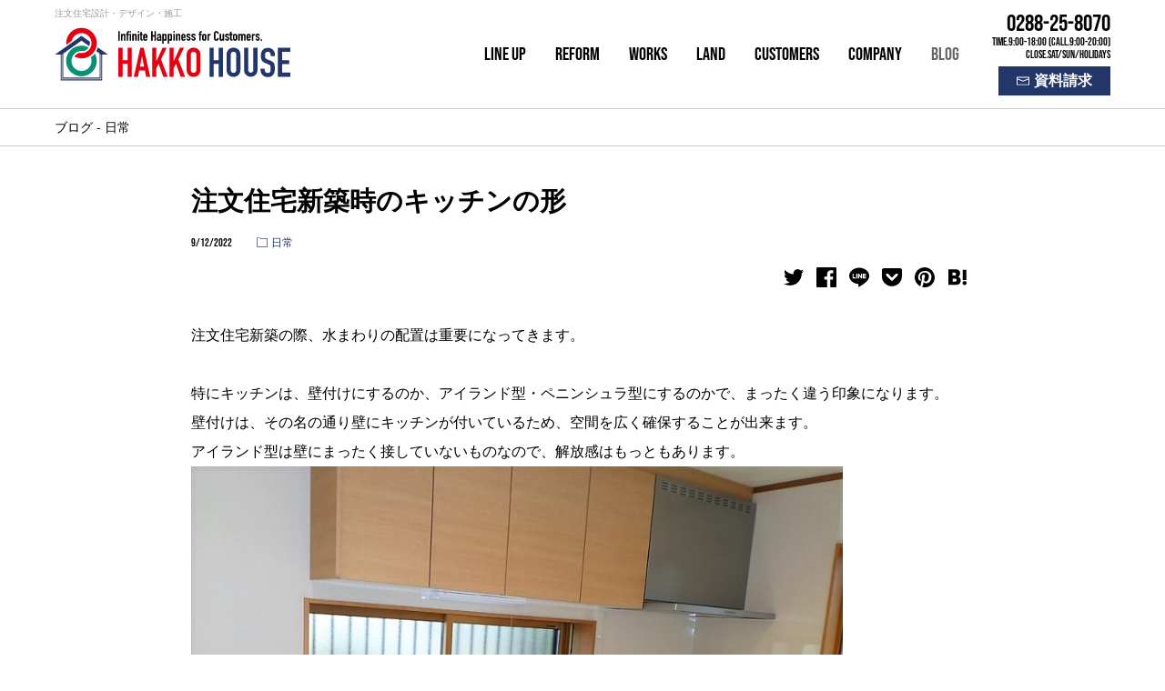

--- FILE ---
content_type: text/html; charset=UTF-8
request_url: https://www.hakkohouse.jp/weblog/article-570/
body_size: 49960
content:
<!DOCTYPE html>
<html lang="ja">
<head>
<meta charset="utf-8">
<title>注文住宅新築時のキッチンの形｜ブログ｜八興ハウス｜栃木県日光市</title>
<meta name="format-detection" content="telephone=no">
<link rel="stylesheet" href="https://www.hakkohouse.jp/theme/aebiz/style/ae_init.css?v=1.6.5" media="screen">
<link rel="stylesheet" href="https://www.hakkohouse.jp/theme/aebiz/style/ae_layout.css?v=1.6.5" media="screen">
<link rel="stylesheet" href="https://www.hakkohouse.jp/theme/aebiz/style/ae_scheme.css?v=1.6.5" media="screen">
<link rel="stylesheet" href="https://www.hakkohouse.jp/theme/aebiz/style/ae_weblog.css?v=1.6.5" media="screen">
<link rel="stylesheet" href="https://www.hakkohouse.jp/theme/aebiz/style/ae_article.css?v=1.6.5" media="screen">
<link rel="stylesheet" href="https://www.hakkohouse.jp/theme/aebiz/script/photoswipe/photoswipe.css?v=1.6.5" media="screen">
<script>
var ae = ae || {};
ae.site = {co:'weblog',ph:['article-570'],fm:'article-570',th:'aebiz',pf:{pc:true},ga:true};
ae.sns = {p:{}};
</script>
<script src="https://www.hakkohouse.jp/theme/aebiz/script/ae_initial.js?v=1.6.5"></script>
<script src="https://www.hakkohouse.jp/theme/global/script/jquery.js?v=1.6.5"></script>
<script async src="https://www.googletagmanager.com/gtag/js?id=UA-172649517-1"></script>
<script>
window.dataLayer=window.dataLayer||[];function gtag(){dataLayer.push(arguments);};gtag('js',new Date());gtag('config','UA-172649517-1');
</script>
<link rel="shortcut icon" href="https://www.hakkohouse.jp/favicon.ico" type="image/ico">
<link rel="apple-touch-icon" href="https://www.hakkohouse.jp/apple-touch-icon.png">
<meta property="og:title" content="注文住宅新築時のキッチンの形｜ブログ｜八興ハウス">
<meta property="og:type" content="article">
<meta property="og:url" content="https://www.hakkohouse.jp/weblog/article-570/">
<meta property="og:image" content="https://www.hakkohouse.jp/weblog/media/sites/3/2021/08/P1010596-2.jpg">
<meta property="og:description" content="注文住宅新築の際、水まわりの配置は重要になってきます。特にキッチンは、壁付けにするのか、アイランド型・ペニンシュラ型にするのかで、まったく違う印象になります。壁付けは、その名の通り壁にキッチンが付 ...">
<meta property="og:site_name" content="八興ハウス">
<meta name="twitter:card" content="summary_large_image">
<meta name="twitter:domain" content="www.hakkohouse.jp">
<meta name="twitter:title" content="注文住宅新築時のキッチンの形｜ブログ｜八興ハウス">
<meta name="twitter:description" content="注文住宅新築の際、水まわりの配置は重要になってきます。特にキッチンは、壁付けにするのか、アイランド型・ペニンシュラ型にするのかで、まったく違う印象になります。壁付けは、その名の通り壁にキッチンが付 ...">
<meta name="twitter:image" content="https://www.hakkohouse.jp/weblog/media/sites/3/2021/08/P1010596-2.jpg">
<meta name="twitter:url" content="https://www.hakkohouse.jp/weblog/article-570/">
</head>
<body id="weblog" class="article-570 webpage pc safearea">
<svg id="logoset" class="svgsymbols" xmlns="http://www.w3.org/2000/svg"><symbol id="logo_mark_fore" viewBox="0 0 96 96"><path d="M48,1C32.9,1,20.7,13.2,20.7,28.4c0,1,0.1,2,0.2,3l9.7-6.9c1.7-8.1,8.9-14.1,17.5-14.1c9.9,0,17.9,8,17.9,17.9s-8,17.9-17.9,17.9c-1.3,0-2.6-0.1-3.8-0.4c-6.3,1.7-8.9,6.7-8.9,6.7s8.2,3.2,12.8,3.2c15.1,0,27.4-12.2,27.4-27.4C75.4,13.2,63.1,1,48,1z"/></symbol><symbol id="logo_mark_center" viewBox="0 0 96 96"><path d="M48,78.2c-9.9,0-17.9-8-17.9-17.9c0-9.9,8-17.9,17.9-17.9c1.3,0,2.6,0.1,3.8,0.4c0,0,5.2-1,8.9-6.7c-3.8-2-8.2-3.2-12.8-3.2c-15.1,0-27.4,12.2-27.4,27.4S32.9,87.7,48,87.7s27.4-12.2,27.4-27.4c0-4.8-1.3-9.4-3.4-13.3c-3.2,4.1-7.2,6.7-7.2,6.7c0.8,2,1.3,4.3,1.3,6.6C66,70.2,57.9,78.2,48,78.2z"/></symbol><symbol id="logo_mark_back" viewBox="0 0 96 96"><path d="M10.9,95h74.2V49l10-0.4L77.2,36c-0.6,2.4-1.5,4.7-2.7,6.8l5.9,4.2v43.1H15.6V47l5.9-4.2l0.2-0.2l12.4-8.8l0.3-0.2L48,24l0,0v0l13.6,9.6l0.3,0.2c0.7-1.7,1.1-3.6,1.1-5.5c0-0.9-0.1-1.8-0.2-2.6L48,15.3L33.3,25.7l-0.2,0.1L18.8,36l0,0L1,48.6l10,0.4V95z M82.1,91.8V48.2l1.2,0.9v44.2H12.6V49.1l1.2-0.9v43.6H82.1z"/></symbol><symbol id="logo_type_left" viewBox="0 0 312 54"><polygon points="1.8,53 1.8,1 9.2,1 9.2,23.3 18.4,23.3 18.4,1 25.8,1 25.8,53 18.4,53 18.4,29.8 9.2,29.8 9.2,53"/><path d="M29.5,53L41.1,1h6.2L58.9,53h-7.4l-2.2-11.2H39.1L36.9,53H29.5z M47.9,34.8L44.2,16h-0.1l-3.6,18.8H47.9z"/><polygon points="62.5,53 62.5,1 70,1 70,24.7 70.1,24.7 81,1 88.4,1 78.3,21.8 90.3,53 82.4,53 74,29.9 70,37.4 70,53"/><polygon points="93.6,53 93.6,1 101,1 101,24.7 101.2,24.7 112.1,1 119.5,1 109.4,21.8 121.4,53 113.5,53 105.1,29.9 101,37.4 101,53"/><path d="M124.2,13.3c0-2.1,0.4-3.9,1.1-5.5c0.7-1.6,1.7-2.9,2.9-4c1.2-1,2.5-1.8,4-2.3c1.5-0.5,3-0.8,4.5-0.8c1.5,0,3,0.3,4.5,0.8c1.5,0.5,2.8,1.3,4,2.3c1.2,1.1,2.1,2.4,2.8,4c0.7,1.6,1.1,3.5,1.1,5.5v27.4c0,2.2-0.4,4.1-1.1,5.6c-0.7,1.6-1.7,2.8-2.8,3.9c-1.2,1.1-2.6,1.9-4,2.4c-1.5,0.5-3,0.8-4.5,0.8c-1.5,0-3-0.3-4.5-0.8c-1.5-0.5-2.8-1.3-4-2.4c-1.2-1-2.2-2.3-2.9-3.9c-0.7-1.6-1.1-3.4-1.1-5.6V13.3z M131.7,40.7c0,1.8,0.5,3.1,1.5,4c1,0.9,2.2,1.3,3.5,1.3c1.4,0,2.5-0.4,3.5-1.3c1-0.9,1.5-2.2,1.5-4V13.3c0-1.8-0.5-3.1-1.5-4c-1-0.8-2.2-1.3-3.5-1.3c-1.4,0-2.5,0.4-3.5,1.3c-1,0.9-1.5,2.2-1.5,4V40.7z"/></symbol><symbol id="logo_type_right" viewBox="0 0 312 54"><polygon points="165.2,53 165.2,1 172.7,1 172.7,23.3 181.9,23.3 181.9,1 189.3,1 189.3,53 181.9,53 181.9,29.8 172.7,29.8 172.7,53"/><path d="M195.9,13.3c0-2.1,0.4-3.9,1.1-5.5c0.7-1.6,1.7-2.9,2.9-4c1.2-1,2.5-1.8,4-2.3c1.5-0.5,3-0.8,4.5-0.8c1.5,0,3,0.3,4.5,0.8c1.5,0.5,2.8,1.3,4,2.3c1.2,1.1,2.1,2.4,2.8,4c0.7,1.6,1.1,3.5,1.1,5.5v27.4c0,2.2-0.4,4.1-1.1,5.6c-0.7,1.6-1.7,2.8-2.8,3.9c-1.2,1.1-2.6,1.9-4,2.4c-1.5,0.5-3,0.8-4.5,0.8c-1.5,0-3-0.3-4.5-0.8c-1.5-0.5-2.8-1.3-4-2.4c-1.2-1-2.2-2.3-2.9-3.9c-0.7-1.6-1.1-3.4-1.1-5.6V13.3z M203.3,40.7c0,1.8,0.5,3.1,1.5,4c1,0.9,2.2,1.3,3.5,1.3c1.4,0,2.5-0.4,3.5-1.3c1-0.8,1.5-2.2,1.5-4V13.3c0-1.8-0.5-3.1-1.5-4c-1-0.8-2.2-1.3-3.5-1.3c-1.4,0-2.5,0.4-3.5,1.3c-1,0.9-1.5,2.2-1.5,4V40.7z"/><path d="M251.4,0.8v40.3c0,1.7-0.3,3.3-0.9,4.7c-0.6,1.4-1.5,2.7-2.6,3.8c-1.1,1.1-2.4,2-3.9,2.6c-1.5,0.6-3,0.9-4.7,0.9c-1.7,0-3.2-0.3-4.6-0.9c-1.4-0.6-2.7-1.5-3.8-2.6c-1.1-1.1-2-2.4-2.6-3.8c-0.6-1.4-0.9-3-0.9-4.7V0.8h7.4v39.5c0,1.8,0.4,3.2,1.3,4.1c0.9,0.9,2,1.3,3.3,1.3c1.3,0,2.4-0.4,3.3-1.3c0.9-0.9,1.3-2.2,1.3-4.1V0.8H251.4z"/><path d="M282.5,16h-7.4v-1.7c0-1.7-0.4-3.2-1.2-4.4c-0.8-1.2-2.2-1.9-4-1.9c-1,0-1.8,0.2-2.5,0.6c-0.6,0.4-1.1,0.9-1.5,1.5c-0.4,0.6-0.7,1.3-0.8,2.2c-0.1,0.8-0.2,1.6-0.2,2.5c0,1,0,1.9,0.1,2.6c0.1,0.7,0.3,1.3,0.5,1.8c0.3,0.5,0.7,1,1.3,1.4c0.6,0.4,1.3,0.8,2.3,1.2l5.7,2.3c1.7,0.6,3,1.4,4,2.2c1,0.9,1.8,1.8,2.4,3c0.5,1.2,0.9,2.5,1.1,4c0.2,1.5,0.3,3.2,0.3,5.1c0,2.2-0.2,4.2-0.7,6.1c-0.4,1.9-1.1,3.5-2.1,4.8c-1,1.4-2.4,2.4-4,3.2c-1.7,0.8-3.7,1.2-6.1,1.2c-1.8,0-3.5-0.3-5-0.9c-1.6-0.6-2.9-1.5-4-2.6c-1.1-1.1-2-2.4-2.7-3.9c-0.7-1.5-1-3.1-1-4.9v-2.8h7.4v2.3c0,1.4,0.4,2.6,1.2,3.7c0.8,1.1,2.2,1.6,4,1.6c1.3,0,2.2-0.2,3-0.5c0.7-0.4,1.3-0.9,1.6-1.6c0.4-0.7,0.6-1.5,0.7-2.4c0.1-0.9,0.1-2,0.1-3.2c0-1.4,0-2.5-0.1-3.4c-0.1-0.9-0.3-1.6-0.6-2.1c-0.3-0.5-0.8-1-1.3-1.3c-0.6-0.3-1.3-0.7-2.2-1.1l-5.3-2.2c-3.2-1.3-5.4-3.1-6.5-5.2c-1.1-2.2-1.6-4.9-1.6-8.1c0-1.9,0.3-3.8,0.8-5.5c0.5-1.7,1.3-3.3,2.4-4.5c1-1.3,2.3-2.3,3.9-3c1.6-0.8,3.5-1.1,5.7-1.1c1.8,0,3.5,0.3,5.1,1c1.5,0.7,2.9,1.6,4,2.7c2.2,2.3,3.4,5,3.4,8V16z"/><polygon points="288.1,53 288.1,1 310.2,1 310.2,8 295.5,8 295.5,23.3 308.3,23.3 308.3,30.3 295.5,30.3 295.5,45.5 310.2,45.5 310.2,53"/></symbol><symbol id="logo_shoulder" viewBox="0 0 262 24"><path d="M1.5,18.5V0.4h2.6v18.1H1.5z"/><path d="M6.5,18.5V5.6h2.6v1.2h0.1c0.3-0.4,0.6-0.7,1-1c0.4-0.3,0.9-0.4,1.5-0.4c0.3,0,0.6,0.1,1,0.2c0.3,0.1,0.6,0.3,0.9,0.5c0.3,0.3,0.5,0.6,0.6,1c0.2,0.4,0.2,0.9,0.2,1.5v9.9h-2.6V9.6c0-0.5-0.1-0.8-0.3-1.1c-0.2-0.3-0.5-0.4-0.9-0.4c-0.5,0-0.8,0.2-1,0.5C9.2,8.8,9.1,9.3,9.1,9.9v8.7H6.5z"/><path d="M16.7,18.5V7.7h-1.3v-2h1.3V3.9c0-0.6,0.1-1.2,0.3-1.6c0.2-0.4,0.4-0.8,0.8-1.1c0.3-0.3,0.7-0.5,1.1-0.6c0.4-0.1,0.8-0.2,1.2-0.2h1.2v2.4H20c-0.5,0-0.8,0.3-0.8,0.9v1.9h1.9v2h-1.9v10.8H16.7z"/><path d="M22,3V0.4h2.6V3H22z M22,18.5V5.6h2.6v12.9H22z"/><path d="M26.7,18.5V5.6h2.6v1.2h0.1c0.3-0.4,0.6-0.7,1-1c0.4-0.3,0.9-0.4,1.5-0.4c0.3,0,0.6,0.1,1,0.2c0.3,0.1,0.6,0.3,0.9,0.5c0.3,0.3,0.5,0.6,0.6,1c0.2,0.4,0.2,0.9,0.2,1.5v9.9h-2.6V9.6c0-0.5-0.1-0.8-0.3-1.1c-0.2-0.3-0.5-0.4-0.9-0.4c-0.5,0-0.8,0.2-1,0.5c-0.2,0.3-0.3,0.7-0.3,1.3v8.7H26.7z"/><path d="M36.6,3V0.4h2.6V3H36.6z M36.6,18.5V5.6h2.6v12.9H36.6z"/><path d="M41.3,5.6V1.7h2.6v3.9h1.6v2h-1.6v7.1c0,0.3,0,0.5,0.1,0.7c0.1,0.2,0.2,0.3,0.3,0.4c0.1,0.1,0.3,0.1,0.5,0.2c0.2,0,0.4,0,0.7,0v2.4h-1.1c-0.6,0-1.1-0.1-1.5-0.3c-0.4-0.2-0.7-0.4-1-0.7c-0.2-0.3-0.4-0.6-0.5-1c-0.1-0.4-0.2-0.7-0.2-1.1V7.7H40v-2H41.3z"/><path d="M53.9,13.1h-5.1v1.8c0,0.4,0.1,0.7,0.3,0.9c0.2,0.2,0.5,0.3,0.9,0.3c0.5,0,0.8-0.1,1-0.4c0.2-0.3,0.3-0.6,0.3-0.9h2.6c0,1.1-0.3,2-1,2.7c-0.3,0.4-0.7,0.6-1.2,0.8c-0.5,0.2-1,0.3-1.6,0.3c-0.8,0-1.5-0.2-2.1-0.5c-0.6-0.3-1-0.8-1.3-1.3c-0.2-0.3-0.3-0.7-0.4-1.2c-0.1-0.4-0.1-0.9-0.1-1.4V10c0-0.5,0-1,0.1-1.4c0.1-0.4,0.2-0.8,0.4-1.2C47,6.8,47.4,6.3,48,6c0.6-0.3,1.3-0.5,2.1-0.5c0.6,0,1.1,0.1,1.6,0.3c0.5,0.2,0.9,0.5,1.2,0.8c0.7,0.8,1,1.7,1,2.9V13.1z M48.8,11h2.5V9.6c0-0.5-0.1-0.9-0.3-1.1c-0.2-0.2-0.5-0.4-0.9-0.4c-0.4,0-0.7,0.1-0.9,0.4c-0.2,0.2-0.3,0.6-0.3,1.1V11z"/><path d="M60.7,18.5V0.4h2.6v7.7h3.2V0.4h2.6v18.1h-2.6v-8h-3.2v8H60.7z"/><path d="M76.3,18.5v-1.3h-0.1c-0.3,0.5-0.7,0.8-1,1.1c-0.3,0.3-0.8,0.4-1.5,0.4c-0.3,0-0.6,0-0.9-0.1c-0.3-0.1-0.6-0.3-0.9-0.5c-0.3-0.2-0.5-0.6-0.7-1c-0.2-0.4-0.3-1-0.3-1.7c0-0.7,0.1-1.4,0.2-1.9c0.1-0.5,0.3-1,0.7-1.4c0.3-0.4,0.7-0.6,1.2-0.8c0.5-0.2,1.2-0.3,2-0.3c0.1,0,0.2,0,0.3,0c0.1,0,0.2,0,0.3,0c0.1,0,0.2,0,0.3,0c0.1,0,0.2,0,0.4,0V9.6c0-0.4-0.1-0.8-0.3-1.1c-0.2-0.3-0.5-0.4-1-0.4c-0.3,0-0.6,0.1-0.9,0.3c-0.3,0.2-0.5,0.5-0.5,1H71c0.1-1.1,0.5-2.1,1.2-2.8c0.3-0.3,0.7-0.6,1.2-0.8c0.5-0.2,1-0.3,1.6-0.3c0.5,0,1,0.1,1.5,0.3c0.5,0.2,0.9,0.4,1.2,0.8c0.3,0.3,0.6,0.8,0.8,1.3c0.2,0.5,0.3,1.1,0.3,1.8v9H76.3z M76.3,13c-0.3-0.1-0.5-0.1-0.7-0.1c-0.6,0-1,0.1-1.4,0.4c-0.4,0.3-0.6,0.7-0.6,1.4c0,0.5,0.1,0.9,0.4,1.2c0.2,0.3,0.6,0.5,1,0.5c0.4,0,0.8-0.1,1-0.4c0.2-0.3,0.4-0.7,0.4-1.2V13z"/><path d="M80.7,23.7V5.6h2.6v1.2c0.3-0.4,0.7-0.7,1-0.9c0.3-0.3,0.8-0.4,1.5-0.4c1.1,0,1.8,0.4,2.3,1.2c0.2,0.3,0.3,0.6,0.3,1.1c0.1,0.4,0.1,1,0.1,1.7v4.9c0,0.9,0,1.6-0.1,2.1c-0.1,0.8-0.5,1.5-1.2,1.9c-0.3,0.2-0.8,0.3-1.5,0.3c-0.5,0-1-0.1-1.4-0.3c-0.4-0.2-0.7-0.6-1-1h-0.1v6.4H80.7z M85.9,9.8c0-0.5-0.1-0.9-0.3-1.3c-0.2-0.3-0.5-0.5-1-0.5c-0.4,0-0.7,0.1-0.9,0.4c-0.2,0.3-0.4,0.7-0.4,1.2v5c0,0.4,0.1,0.7,0.4,1c0.2,0.3,0.6,0.4,0.9,0.4c0.5,0,0.8-0.2,1-0.5c0.2-0.3,0.3-0.7,0.3-1.1V9.8z"/><path d="M90.6,23.7V5.6h2.6v1.2c0.3-0.4,0.7-0.7,1-0.9c0.3-0.3,0.8-0.4,1.5-0.4c1.1,0,1.8,0.4,2.3,1.2c0.2,0.3,0.3,0.6,0.3,1.1c0.1,0.4,0.1,1,0.1,1.7v4.9c0,0.9,0,1.6-0.1,2.1c-0.1,0.8-0.5,1.5-1.2,1.9c-0.3,0.2-0.8,0.3-1.5,0.3c-0.5,0-1-0.1-1.4-0.3c-0.4-0.2-0.7-0.6-1-1h-0.1v6.4H90.6z M95.8,9.8c0-0.5-0.1-0.9-0.3-1.3c-0.2-0.3-0.5-0.5-1-0.5c-0.4,0-0.7,0.1-0.9,0.4c-0.2,0.3-0.4,0.7-0.4,1.2v5c0,0.4,0.1,0.7,0.4,1c0.2,0.3,0.6,0.4,0.9,0.4c0.5,0,0.8-0.2,1-0.5c0.2-0.3,0.3-0.7,0.3-1.1V9.8z"/><path d="M100.5,3V0.4h2.6V3H100.5z M100.5,18.5V5.6h2.6v12.9H100.5z"/><path d="M105.2,18.5V5.6h2.6v1.2h0.1c0.3-0.4,0.6-0.7,1-1c0.4-0.3,0.9-0.4,1.5-0.4c0.3,0,0.6,0.1,1,0.2c0.3,0.1,0.6,0.3,0.9,0.5c0.3,0.3,0.5,0.6,0.6,1c0.2,0.4,0.2,0.9,0.2,1.5v9.9h-2.6V9.6c0-0.5-0.1-0.8-0.3-1.1c-0.2-0.3-0.5-0.4-0.9-0.4c-0.5,0-0.8,0.2-1,0.5c-0.2,0.3-0.3,0.7-0.3,1.3v8.7H105.2z"/><path d="M122.6,13.1h-5.1v1.8c0,0.4,0.1,0.7,0.3,0.9c0.2,0.2,0.5,0.3,0.9,0.3c0.5,0,0.8-0.1,1-0.4c0.2-0.3,0.3-0.6,0.3-0.9h2.6c0,1.1-0.3,2-1,2.7c-0.3,0.4-0.7,0.6-1.2,0.8c-0.5,0.2-1,0.3-1.6,0.3c-0.8,0-1.5-0.2-2.1-0.5c-0.6-0.3-1-0.8-1.3-1.3c-0.2-0.3-0.3-0.7-0.4-1.2c-0.1-0.4-0.1-0.9-0.1-1.4V10c0-0.5,0-1,0.1-1.4c0.1-0.4,0.2-0.8,0.4-1.2c0.3-0.6,0.7-1,1.3-1.3c0.6-0.3,1.3-0.5,2.1-0.5c0.6,0,1.1,0.1,1.6,0.3c0.5,0.2,0.9,0.5,1.2,0.8c0.7,0.8,1,1.7,1,2.9V13.1z M117.4,11h2.5V9.6c0-0.5-0.1-0.9-0.3-1.1c-0.2-0.2-0.5-0.4-0.9-0.4s-0.7,0.1-0.9,0.4c-0.2,0.2-0.3,0.6-0.3,1.1V11z"/><path d="M129.1,9.2c0-0.4-0.2-0.8-0.4-1c-0.3-0.2-0.6-0.3-0.9-0.3c-0.4,0-0.7,0.1-0.9,0.4c-0.2,0.3-0.3,0.6-0.3,0.9c0,0.2,0.1,0.5,0.2,0.7c0.1,0.2,0.4,0.4,0.9,0.6l1.5,0.6c1,0.4,1.6,0.9,2,1.5c0.4,0.6,0.5,1.3,0.5,2.1c0,0.5-0.1,1-0.3,1.5c-0.2,0.5-0.5,0.9-0.8,1.2c-0.3,0.4-0.7,0.6-1.2,0.8c-0.5,0.2-1,0.3-1.5,0.3c-1,0-1.9-0.3-2.6-1c-0.4-0.3-0.6-0.7-0.9-1.2c-0.2-0.5-0.3-1-0.4-1.7h2.4c0.1,0.4,0.2,0.7,0.4,1c0.2,0.3,0.5,0.5,1,0.5c0.4,0,0.7-0.1,1-0.4c0.3-0.2,0.4-0.6,0.4-1c0-0.4-0.1-0.7-0.3-0.9c-0.2-0.3-0.5-0.5-1-0.7l-1.2-0.5c-0.8-0.3-1.5-0.8-1.9-1.4c-0.5-0.6-0.7-1.3-0.7-2.2c0-0.5,0.1-1,0.3-1.5c0.2-0.5,0.5-0.9,0.8-1.2c0.3-0.3,0.7-0.6,1.2-0.8s0.9-0.3,1.5-0.3c0.5,0,1,0.1,1.5,0.3c0.4,0.2,0.8,0.4,1.2,0.8c0.3,0.3,0.6,0.7,0.8,1.2c0.2,0.5,0.3,1,0.3,1.5H129.1z"/><path d="M138.1,9.2c0-0.4-0.2-0.8-0.4-1c-0.3-0.2-0.6-0.3-0.9-0.3c-0.4,0-0.7,0.1-0.9,0.4c-0.2,0.3-0.3,0.6-0.3,0.9c0,0.2,0.1,0.5,0.2,0.7c0.1,0.2,0.4,0.4,0.9,0.6l1.5,0.6c1,0.4,1.6,0.9,2,1.5c0.4,0.6,0.5,1.3,0.5,2.1c0,0.5-0.1,1-0.3,1.5c-0.2,0.5-0.5,0.9-0.8,1.2c-0.3,0.4-0.7,0.6-1.2,0.8c-0.5,0.2-1,0.3-1.5,0.3c-1,0-1.9-0.3-2.6-1c-0.4-0.3-0.6-0.7-0.9-1.2c-0.2-0.5-0.3-1-0.4-1.7h2.4c0.1,0.4,0.2,0.7,0.4,1c0.2,0.3,0.5,0.5,1,0.5c0.4,0,0.7-0.1,1-0.4c0.3-0.2,0.4-0.6,0.4-1c0-0.4-0.1-0.7-0.3-0.9c-0.2-0.3-0.5-0.5-1-0.7l-1.2-0.5c-0.8-0.3-1.5-0.8-1.9-1.4c-0.5-0.6-0.7-1.3-0.7-2.2c0-0.5,0.1-1,0.3-1.5c0.2-0.5,0.5-0.9,0.8-1.2c0.3-0.3,0.7-0.6,1.2-0.8c0.5-0.2,0.9-0.3,1.5-0.3c0.5,0,1,0.1,1.5,0.3c0.4,0.2,0.8,0.4,1.2,0.8c0.3,0.3,0.6,0.7,0.8,1.2c0.2,0.5,0.3,1,0.3,1.5H138.1z"/><path d="M147.4,18.5V7.7h-1.3v-2h1.3V3.9c0-0.6,0.1-1.2,0.3-1.6c0.2-0.4,0.4-0.8,0.8-1.1c0.3-0.3,0.7-0.5,1.1-0.6c0.4-0.1,0.8-0.2,1.2-0.2h1.2v2.4h-1.2c-0.5,0-0.8,0.3-0.8,0.9v1.9h1.9v2h-1.9v10.8H147.4z"/><path d="M152.4,10c0-0.5,0-1,0.1-1.4c0.1-0.4,0.2-0.8,0.4-1.2c0.3-0.6,0.7-1,1.3-1.3c0.6-0.3,1.3-0.5,2.1-0.5c0.8,0,1.5,0.2,2.1,0.5c0.6,0.3,1,0.8,1.3,1.3c0.2,0.3,0.3,0.7,0.4,1.2c0.1,0.4,0.1,0.9,0.1,1.4v4.2c0,0.5,0,1-0.1,1.4c-0.1,0.4-0.2,0.8-0.4,1.2c-0.3,0.6-0.7,1-1.3,1.3c-0.6,0.3-1.3,0.5-2.1,0.5c-0.8,0-1.5-0.2-2.1-0.5c-0.6-0.3-1-0.8-1.3-1.3c-0.2-0.3-0.3-0.7-0.4-1.2c-0.1-0.4-0.1-0.9-0.1-1.4V10z M155,14.6c0,0.5,0.1,0.9,0.3,1.1c0.2,0.2,0.5,0.4,0.9,0.4c0.4,0,0.7-0.1,0.9-0.4c0.2-0.2,0.3-0.6,0.3-1.1v-5c0-0.5-0.1-0.9-0.3-1.1c-0.2-0.2-0.5-0.4-0.9-0.4c-0.4,0-0.7,0.1-0.9,0.4c-0.2,0.2-0.3,0.6-0.3,1.1V14.6z"/><path d="M162,18.5V5.6h2.6V7c0.5-0.5,1-0.8,1.5-1.1c0.5-0.3,1.1-0.4,1.9-0.4v2.7c-0.3-0.1-0.5-0.2-0.8-0.2c-0.3,0-0.6,0-0.9,0.1c-0.3,0.1-0.6,0.2-0.8,0.5c-0.3,0.2-0.5,0.5-0.7,0.9c-0.2,0.4-0.3,0.8-0.3,1.3v7.6H162z"/><path d="M182.2,13.4v1.1c0,0.6-0.1,1.1-0.3,1.6c-0.2,0.5-0.5,0.9-0.9,1.3c-0.4,0.4-0.8,0.7-1.3,0.9c-0.5,0.2-1,0.3-1.6,0.3c-0.5,0-1-0.1-1.5-0.2c-0.5-0.1-1-0.4-1.4-0.7c-0.4-0.3-0.7-0.8-1-1.3c-0.3-0.5-0.4-1.2-0.4-2V4.5c0-0.6,0.1-1.1,0.3-1.6c0.2-0.5,0.5-0.9,0.9-1.3c0.4-0.4,0.8-0.7,1.3-0.9c0.5-0.2,1.1-0.3,1.7-0.3c1.2,0,2.2,0.4,3,1.2c0.4,0.4,0.7,0.8,0.9,1.4c0.2,0.5,0.3,1.1,0.3,1.7v1h-2.6V4.8c0-0.5-0.1-0.9-0.4-1.3c-0.3-0.4-0.7-0.6-1.2-0.6c-0.6,0-1.1,0.2-1.3,0.6c-0.2,0.4-0.3,0.9-0.3,1.5v9.2c0,0.5,0.1,1,0.3,1.3c0.2,0.4,0.6,0.5,1.2,0.5c0.2,0,0.4,0,0.5-0.1c0.2-0.1,0.4-0.2,0.5-0.3c0.2-0.1,0.3-0.3,0.4-0.6c0.1-0.2,0.2-0.5,0.2-0.9v-0.9H182.2z"/><path d="M191.9,5.6v12.9h-2.6v-1.2h-0.1c-0.3,0.4-0.6,0.7-1,1c-0.4,0.3-0.9,0.4-1.5,0.4c-0.3,0-0.6-0.1-1-0.2c-0.3-0.1-0.6-0.3-0.9-0.5c-0.3-0.3-0.5-0.6-0.6-1c-0.2-0.4-0.2-0.9-0.2-1.5V5.6h2.6v8.9c0,0.5,0.1,0.8,0.3,1.1c0.2,0.3,0.5,0.4,0.9,0.4c0.5,0,0.8-0.2,1-0.5c0.2-0.3,0.3-0.7,0.3-1.3V5.6H191.9z"/><path d="M198.7,9.2c0-0.4-0.2-0.8-0.4-1c-0.3-0.2-0.6-0.3-0.9-0.3c-0.4,0-0.7,0.1-0.9,0.4c-0.2,0.3-0.3,0.6-0.3,0.9c0,0.2,0.1,0.5,0.2,0.7c0.1,0.2,0.4,0.4,0.9,0.6l1.5,0.6c1,0.4,1.6,0.9,2,1.5c0.4,0.6,0.5,1.3,0.5,2.1c0,0.5-0.1,1-0.3,1.5c-0.2,0.5-0.5,0.9-0.8,1.2c-0.3,0.4-0.7,0.6-1.2,0.8c-0.5,0.2-1,0.3-1.5,0.3c-1,0-1.9-0.3-2.6-1c-0.4-0.3-0.6-0.7-0.9-1.2c-0.2-0.5-0.3-1-0.4-1.7h2.4c0.1,0.4,0.2,0.7,0.4,1c0.2,0.3,0.5,0.5,1,0.5c0.4,0,0.7-0.1,1-0.4c0.3-0.2,0.4-0.6,0.4-1c0-0.4-0.1-0.7-0.3-0.9c-0.2-0.3-0.5-0.5-1-0.7l-1.2-0.5c-0.8-0.3-1.5-0.8-1.9-1.4c-0.5-0.6-0.7-1.3-0.7-2.2c0-0.5,0.1-1,0.3-1.5c0.2-0.5,0.5-0.9,0.8-1.2c0.3-0.3,0.7-0.6,1.2-0.8s0.9-0.3,1.5-0.3c0.5,0,1,0.1,1.5,0.3c0.4,0.2,0.8,0.4,1.2,0.8c0.3,0.3,0.6,0.7,0.8,1.2c0.2,0.5,0.3,1,0.3,1.5H198.7z"/><path d="M202.9,5.6V1.7h2.6v3.9h1.6v2h-1.6v7.1c0,0.3,0,0.5,0.1,0.7c0.1,0.2,0.2,0.3,0.3,0.4c0.1,0.1,0.3,0.1,0.5,0.2c0.2,0,0.4,0,0.7,0v2.4h-1.1c-0.6,0-1.1-0.1-1.5-0.3c-0.4-0.2-0.7-0.4-1-0.7c-0.2-0.3-0.4-0.6-0.5-1c-0.1-0.4-0.2-0.7-0.2-1.1V7.7h-1.3v-2H202.9z"/><path d="M207.9,10c0-0.5,0-1,0.1-1.4c0.1-0.4,0.2-0.8,0.4-1.2c0.3-0.6,0.7-1,1.3-1.3c0.6-0.3,1.3-0.5,2.1-0.5c0.8,0,1.5,0.2,2.1,0.5c0.6,0.3,1,0.8,1.3,1.3c0.2,0.3,0.3,0.7,0.4,1.2c0.1,0.4,0.1,0.9,0.1,1.4v4.2c0,0.5,0,1-0.1,1.4c-0.1,0.4-0.2,0.8-0.4,1.2c-0.3,0.6-0.7,1-1.3,1.3c-0.6,0.3-1.3,0.5-2.1,0.5c-0.8,0-1.5-0.2-2.1-0.5c-0.6-0.3-1-0.8-1.3-1.3c-0.2-0.3-0.3-0.7-0.4-1.2c-0.1-0.4-0.1-0.9-0.1-1.4V10z M210.5,14.6c0,0.5,0.1,0.9,0.3,1.1c0.2,0.2,0.5,0.4,0.9,0.4c0.4,0,0.7-0.1,0.9-0.4c0.2-0.2,0.3-0.6,0.3-1.1v-5c0-0.5-0.1-0.9-0.3-1.1c-0.2-0.2-0.5-0.4-0.9-0.4c-0.4,0-0.7,0.1-0.9,0.4c-0.2,0.2-0.3,0.6-0.3,1.1V14.6z"/><path d="M217.5,18.5V5.6h2.6v1.2h0.1c0.3-0.4,0.6-0.7,1-1c0.4-0.3,0.9-0.4,1.5-0.4c0.6,0,1,0.1,1.4,0.4c0.4,0.3,0.7,0.6,0.9,0.9c0.3-0.4,0.7-0.7,1.1-0.9c0.4-0.3,0.9-0.4,1.6-0.4c0.3,0,0.7,0.1,1,0.2c0.3,0.1,0.6,0.3,0.9,0.5c0.3,0.3,0.5,0.6,0.7,1c0.2,0.4,0.3,0.9,0.3,1.5v9.9h-2.6V9.6c0-0.5-0.1-0.8-0.3-1.1c-0.2-0.3-0.5-0.4-0.9-0.4c-0.5,0-0.8,0.2-1,0.5c-0.2,0.3-0.3,0.7-0.3,1.3v8.7h-2.6V9.6c0-0.5-0.1-0.8-0.3-1.1c-0.2-0.3-0.5-0.4-0.9-0.4c-0.5,0-0.8,0.2-1,0.5c-0.2,0.3-0.3,0.7-0.3,1.3v8.7H217.5z"/><path d="M240,13.1h-5.1v1.8c0,0.4,0.1,0.7,0.3,0.9c0.2,0.2,0.5,0.3,0.9,0.3c0.5,0,0.8-0.1,1-0.4c0.2-0.3,0.3-0.6,0.3-0.9h2.6c0,1.1-0.3,2-1,2.7c-0.3,0.4-0.7,0.6-1.2,0.8c-0.5,0.2-1,0.3-1.6,0.3c-0.8,0-1.5-0.2-2.1-0.5c-0.6-0.3-1-0.8-1.3-1.3c-0.2-0.3-0.3-0.7-0.4-1.2c-0.1-0.4-0.1-0.9-0.1-1.4V10c0-0.5,0-1,0.1-1.4c0.1-0.4,0.2-0.8,0.4-1.2c0.3-0.6,0.7-1,1.3-1.3c0.6-0.3,1.3-0.5,2.1-0.5c0.6,0,1.1,0.1,1.6,0.3c0.5,0.2,0.9,0.5,1.2,0.8c0.7,0.8,1,1.7,1,2.9V13.1z M234.9,11h2.5V9.6c0-0.5-0.1-0.9-0.3-1.1c-0.2-0.2-0.5-0.4-0.9-0.4c-0.4,0-0.7,0.1-0.9,0.4c-0.2,0.2-0.3,0.6-0.3,1.1V11z"/><path d="M241.9,18.5V5.6h2.6V7c0.5-0.5,1-0.8,1.5-1.1c0.5-0.3,1.1-0.4,1.9-0.4v2.7c-0.3-0.1-0.5-0.2-0.8-0.2c-0.3,0-0.6,0-0.9,0.1c-0.3,0.1-0.6,0.2-0.8,0.5c-0.3,0.2-0.5,0.5-0.7,0.9c-0.2,0.4-0.3,0.8-0.3,1.3v7.6H241.9z"/><path d="M253.6,9.2c0-0.4-0.2-0.8-0.4-1c-0.3-0.2-0.6-0.3-0.9-0.3c-0.4,0-0.7,0.1-0.9,0.4c-0.2,0.3-0.3,0.6-0.3,0.9c0,0.2,0.1,0.5,0.2,0.7c0.1,0.2,0.4,0.4,0.9,0.6l1.5,0.6c1,0.4,1.6,0.9,2,1.5c0.4,0.6,0.5,1.3,0.5,2.1c0,0.5-0.1,1-0.3,1.5c-0.2,0.5-0.5,0.9-0.8,1.2c-0.3,0.4-0.7,0.6-1.2,0.8c-0.5,0.2-1,0.3-1.5,0.3c-1,0-1.9-0.3-2.6-1c-0.4-0.3-0.6-0.7-0.9-1.2c-0.2-0.5-0.3-1-0.4-1.7h2.4c0.1,0.4,0.2,0.7,0.4,1c0.2,0.3,0.5,0.5,1,0.5c0.4,0,0.7-0.1,1-0.4c0.3-0.2,0.4-0.6,0.4-1c0-0.4-0.1-0.7-0.3-0.9c-0.2-0.3-0.5-0.5-1-0.7l-1.2-0.5c-0.8-0.3-1.5-0.8-1.9-1.4c-0.5-0.6-0.7-1.3-0.7-2.2c0-0.5,0.1-1,0.3-1.5c0.2-0.5,0.5-0.9,0.8-1.2c0.3-0.3,0.7-0.6,1.2-0.8s0.9-0.3,1.5-0.3c0.5,0,1,0.1,1.5,0.3c0.4,0.2,0.8,0.4,1.2,0.8c0.3,0.3,0.6,0.7,0.8,1.2c0.2,0.5,0.3,1,0.3,1.5H253.6z"/><path d="M257.9,18.5v-2.6h2.6v2.6H257.9z"/></symbol></svg><svg id="siteiconset" class="svgsymbols" xmlns="http://www.w3.org/2000/svg"><symbol id="icon_call" viewBox="0 0 128 128"><path d="M127.7,95.1c-0.8-2.9-2.7-5.3-5.3-6.6L95.1,74.4c-4.6-2.4-10.2-1.1-13.2,3l-4.4,6c-0.5,0.7-1.3,0.8-2.1,0.5c-6.5-3.7-12.4-8.3-17.7-13.6c-5.3-5.2-9.9-11.2-13.6-17.7c-0.4-0.7-0.2-1.6,0.5-2.1l6-4.4c4.2-3.1,5.4-8.7,3-13.2L39.6,5.7c-2.7-5.1-9-7.1-14.1-4.5c-0.3,0.2-0.7,0.4-1,0.6L7.4,13.3C2.5,16.5-0.3,22.2,0,28c0.2,4.9,0.9,9.7,2,14.5c4.7,18,15.9,36.4,31.5,52.1s34.1,26.8,52.1,31.4c4.8,1.1,9.6,1.7,14.5,2h1.1c5.5,0,10.6-2.7,13.6-7.3l11.4-17.1C127.9,101.1,128.4,98,127.7,95.1z M118.9,98.6l-11.4,17.2c-1.5,2.3-4.2,3.5-6.9,3.4c-4.3-0.2-8.6-0.8-12.9-1.7c-16.5-4.3-33.5-14.6-48-29.2s-24.9-31.5-29.2-48c-0.9-4.2-1.5-8.5-1.7-12.9c-0.2-2.7,1.1-5.3,3.4-6.9L29.4,9.1c0.3-0.2,0.6-0.3,0.9-0.3h0.4c0.4,0.1,0.8,0.4,1,0.8L45.8,37c0.4,0.7,0.2,1.6-0.5,2l-6,4.4c-4.2,3.1-5.4,9-2.8,13.5c4.1,7.1,9.1,13.7,15,19.4c5.8,5.9,12.3,10.9,19.4,15c4.6,2.6,10.4,1.4,13.5-2.8l4.4-6c0.5-0.6,1.3-0.8,2-0.5l27.3,14.1c0.8,0.4,1.1,1.4,0.7,2.2c0,0-0.1,0.1-0.1,0.1L118.9,98.6z"/></symbol><symbol id="icon_contact" viewBox="0 0 128 128"><path d="M123.6,22.1H4.4C2,22.1,0,24,0,26.5v75c0,2.4,2,4.4,4.4,4.4h119.2c2.4,0,4.4-2,4.4-4.4v-75C128,24,126,22.1,123.6,22.1z M119.2,30.9V39L64,61.5L8.8,39v-8.1H119.2z M8.8,97.1V48.6l53.5,21.8c1.1,0.4,2.3,0.4,3.3,0l53.5-21.8v48.6H8.8z"/></symbol></svg><svg id="uiiconset" class="svgsymbols" xmlns="http://www.w3.org/2000/svg"><symbol id="icon_angle" viewBox="0 0 40 40"><path d="M38.8,10.3c-0.3-0.3-0.7-0.3-1,0L20,28.1L2.2,10.3c-0.3-0.3-0.7-0.3-1,0s-0.3,0.7,0,1l18.3,18.3c0.1,0.1,0.3,0.2,0.5,0.2s0.4-0.1,0.5-0.2l18.3-18.3C39.1,11.1,39.1,10.6,38.8,10.3z"/></symbol><symbol id="icon_arrow" viewBox="0 0 40 40"><path d="M38.8,19.5L22.2,2.9c-0.3-0.3-0.7-0.3-1,0c-0.3,0.3-0.3,0.7,0,1l15.4,15.4H1.7C1.3,19.3,1,19.6,1,20s0.3,0.7,0.7,0.7h35L21.2,36.1c-0.3,0.3-0.3,0.7,0,1c0.1,0.1,0.3,0.2,0.5,0.2s0.4-0.1,0.5-0.2l16.6-16.6C39.1,20.2,39.1,19.8,38.8,19.5z"/></symbol><symbol id="icon_bar" viewBox="0 0 40 40"><path d="M38.3,20.7c0.4,0,0.7-0.3,0.7-0.7s-0.3-0.7-0.7-0.7H1.7C1.3,19.3,1,19.6,1,20s0.3,0.7,0.7,0.7H38.3z"/></symbol><symbol id="icon_zoom" viewBox="0 0 40 40"><path d="M17.6,23.2v-6.3h6.3v-1.4h-6.3V9.2h-1.4v6.3H9.9v1.4h6.3v6.3H17.6z"/><path d="M38,37.7l-10.5-11c2.7-2.7,4.4-6.4,4.4-10.5c0-8.2-6.7-14.9-14.9-14.9S2,8,2,16.2s6.7,14.9,14.9,14.9c3.6,0,6.9-1.3,9.5-3.4l10.6,11L38,37.7z M3.4,16.2c0-7.4,6-13.5,13.5-13.5s13.5,6,13.5,13.5s-6,13.5-13.5,13.5S3.4,23.7,3.4,16.2z"/></symbol></svg><svg id="snsiconset" class="svgsymbols" xmlns="http://www.w3.org/2000/svg"><symbol id="snsicon_tw" viewBox="0 0 32 32"><path d="M10.1,29C6.4,29,2.9,27.9,0,26.1c0.5,0.1,1,0.1,1.6,0.1c3.1,0,5.9-1,8.2-2.8c-2.9-0.1-5.3-2-6.1-4.6c0.4,0.1,0.8,0.1,1.2,0.1c0.6,0,1.2-0.1,1.7-0.2c-3-0.6-5.3-3.3-5.3-6.4c0,0,0-0.1,0-0.1c0.9,0.5,1.9,0.8,3,0.8c-1.8-1.2-2.9-3.2-2.9-5.5c0-1.2,0.3-2.3,0.9-3.3c3.2,4,8.1,6.6,13.5,6.9c-0.1-0.5-0.2-1-0.2-1.5c0-3.6,2.9-6.6,6.6-6.6c1.9,0,3.6,0.8,4.8,2.1c1.5-0.3,2.9-0.8,4.2-1.6c-0.5,1.5-1.5,2.8-2.9,3.6c1.3-0.2,2.6-0.5,3.8-1c-0.9,1.3-2,2.5-3.3,3.4c0,0.3,0,0.6,0,0.8C28.7,19,22.1,29,10.1,29"/></symbol><symbol id="snsicon_fb" viewBox="50 0 32 32"><path d="M80.2,0H51.8c-1,0-1.8,0.8-1.8,1.8v28.5c0,1,0.8,1.8,1.8,1.8h15.3V19.6h-4.2v-4.8h4.2v-3.6c0-4.1,2.5-6.4,6.2-6.4C75.1,4.8,76.6,5,77,5v4.3l-2.6,0c-2,0-2.4,1-2.4,2.4v3.1h4.8l-0.6,4.8h-4.2V32h8.2c1,0,1.8-0.8,1.8-1.8V1.8C82,0.8,81.2,0,80.2,0z"/></symbol><symbol id="snsicon_ig" viewBox="100 0 32 32"><path d="M116,2.9c4.3,0,4.8,0,6.5,0.1c1.6,0.1,2.4,0.3,3,0.6c0.7,0.3,1.3,0.6,1.8,1.2c0.6,0.6,0.9,1.1,1.2,1.8c0.2,0.6,0.5,1.4,0.6,3c0.1,1.7,0.1,2.2,0.1,6.5s0,4.8-0.1,6.5c-0.1,1.6-0.3,2.4-0.6,3c-0.3,0.7-0.6,1.3-1.2,1.8c-0.6,0.6-1.1,0.9-1.8,1.2c-0.6,0.2-1.4,0.5-3,0.6c-1.7,0.1-2.2,0.1-6.5,0.1s-4.8,0-6.5-0.1c-1.6-0.1-2.4-0.3-3-0.6c-0.7-0.3-1.3-0.6-1.8-1.2c-0.6-0.6-0.9-1.1-1.2-1.8c-0.2-0.6-0.5-1.4-0.6-3c-0.1-1.7-0.1-2.2-0.1-6.5s0-4.8,0.1-6.5c0.1-1.6,0.3-2.4,0.6-3c0.3-0.7,0.6-1.3,1.2-1.8c0.6-0.6,1.1-0.9,1.8-1.2c0.6-0.2,1.4-0.5,3-0.6C111.2,2.9,111.7,2.9,116,2.9M116,0c-4.3,0-4.9,0-6.6,0.1c-1.7,0.1-2.9,0.3-3.9,0.7c-1.1,0.4-1.9,1-2.8,1.8c-0.9,0.9-1.4,1.8-1.8,2.8c-0.4,1-0.7,2.2-0.7,3.9c-0.1,1.7-0.1,2.3-0.1,6.6c0,4.3,0,4.9,0.1,6.6c0.1,1.7,0.3,2.9,0.7,3.9c0.4,1.1,1,1.9,1.8,2.8c0.9,0.9,1.8,1.4,2.8,1.8c1,0.4,2.2,0.7,3.9,0.7c1.7,0.1,2.3,0.1,6.6,0.1s4.9,0,6.6-0.1c1.7-0.1,2.9-0.3,3.9-0.7c1.1-0.4,1.9-1,2.8-1.8c0.9-0.9,1.4-1.8,1.8-2.8c0.4-1,0.7-2.2,0.7-3.9c0.1-1.7,0.1-2.3,0.1-6.6s0-4.9-0.1-6.6c-0.1-1.7-0.3-2.9-0.7-3.9c-0.4-1.1-1-1.9-1.8-2.8c-0.9-0.9-1.8-1.4-2.8-1.8c-1-0.4-2.2-0.7-3.9-0.7C120.9,0,120.3,0,116,0L116,0z"/><path d="M116,7.8c-4.5,0-8.2,3.7-8.2,8.2s3.7,8.2,8.2,8.2s8.2-3.7,8.2-8.2S120.5,7.8,116,7.8z M116,21.3c-2.9,0-5.3-2.4-5.3-5.3s2.4-5.3,5.3-5.3s5.3,2.4,5.3,5.3S118.9,21.3,116,21.3z"/><circle cx="124.5" cy="7.5" r="1.9"/></symbol><symbol id="snsicon_la" viewBox="200 0 32 32"><path d="M215.6,13.5c-1.4,0-2.5,1.1-2.5,2.5c0,1.4,1.1,2.5,2.5,2.5c1.4,0,2.5-1.1,2.5-2.5C218.1,14.6,217,13.5,215.6,13.5z"/><path d="M225.1,0h-18.1c-3.8,0-6.9,3.1-6.9,6.9v18.1c0,3.8,3.1,6.9,6.9,6.9h18.1c3.8,0,6.9-3.1,6.9-6.9V6.9C232,3.1,228.9,0,225.1,0z M225.8,19.6c-0.6,1.8-2.2,3.1-3.8,3.1c-1.5,0-2.9-0.9-3.5-2.3l0-0.1l-0.1,0.1c-0.8,0.5-1.8,0.8-2.7,0.8c-2.8,0-5.1-2.3-5.1-5.1c0-2.8,2.3-5.1,5.1-5.1c0.8,0,1.7,0.2,2.4,0.6l0.1,0.1l0-0.2c0-0.2,0.2-0.4,0.4-0.4h1.9c0.2,0,0.4,0.2,0.4,0.4v7.4c0,0.6,0.5,1.1,1.1,1.1c0.4,0,1-0.5,1.2-1.2c0.3-0.9,0.5-1.8,0.5-2.7c0-4.2-3.4-7.6-7.6-7.6c-4.2,0-7.6,3.4-7.6,7.6c0,4.2,3.4,7.6,7.6,7.6c0.8,0,1.6-0.1,2.4-0.4L219,23c0.2-0.1,0.5,0.1,0.5,0.3l0.6,1.8c0.1,0.2-0.1,0.5-0.3,0.5l-0.6,0.2c-1,0.3-2.1,0.5-3.2,0.5c-5.7,0-10.4-4.7-10.4-10.4c0-5.7,4.7-10.4,10.4-10.4c5.7,0,10.4,4.7,10.4,10.4C226.4,17.2,226.2,18.4,225.8,19.6z"/></symbol><symbol id="snsicon_pi" viewBox="250 0 32 32"><path d="M265.8,0.1c-8.8,0-15.8,7-15.8,15.8c0,6.5,3.9,12,9.4,14.5c0-1.1,0-2.4,0.3-3.6c0.3-1.3,2-8.6,2-8.6s-0.5-1.1-0.5-2.5c0-2.4,1.3-4.1,3.1-4.1c1.5,0,2.1,1.1,2.1,2.4c0,1.5-0.9,3.6-1.3,5.6c-0.4,1.7,0.9,3.1,2.5,3.1c3.1,0,5-3.9,5-8.4c0-3.5-2.4-6-6.5-6c-4.8,0-7.7,3.6-7.7,7.6c0,1.3,0.4,2.4,1.1,3.1c0.3,0.4,0.4,0.5,0.3,0.9c-0.1,0.3-0.3,0.9-0.3,1.3c-0.1,0.4-0.4,0.5-0.8,0.4c-2.3-0.9-3.2-3.3-3.2-6c0-4.5,3.7-9.8,11.3-9.8c6,0,10,4.4,10,9c0,6.2-3.5,10.8-8.5,10.8c-1.7,0-3.3-0.9-3.9-2c0,0-0.9,3.6-1.1,4.4c-0.4,1.2-0.9,2.4-1.6,3.3c1.5,0.4,2.9,0.7,4.5,0.7c8.8,0,15.8-7,15.8-15.8C281.6,7.2,274.6,0.1,265.8,0.1z"/></symbol><symbol id="snsicon_li" viewBox="300 0 32 32"><path d="M332,13.7c0-7.2-7.2-13-16-13c-8.8,0-16,5.8-16,13c0,6.4,5.7,11.8,13.4,12.8c0.5,0.1,1.2,0.3,1.4,0.8c0.2,0.4,0.1,1,0.1,1.4c0,0-0.2,1.1-0.2,1.4c-0.1,0.4-0.3,1.6,1.4,0.9c1.7-0.7,9.2-5.4,12.6-9.3h0C330.9,19.2,332,16.6,332,13.7z M310.4,17.6c0,0.2-0.1,0.3-0.3,0.3h-4.5h0c-0.1,0-0.2,0-0.2-0.1c0,0,0,0,0,0c0,0,0,0,0,0c-0.1-0.1-0.1-0.1-0.1-0.2v0v-7c0-0.2,0.1-0.3,0.3-0.3h1.1c0.2,0,0.3,0.1,0.3,0.3v5.5h3c0.2,0,0.3,0.1,0.3,0.3V17.6z M313.1,17.6c0,0.2-0.1,0.3-0.3,0.3h-1.1c-0.2,0-0.3-0.1-0.3-0.3v-7c0-0.2,0.1-0.3,0.3-0.3h1.1c0.2,0,0.3,0.1,0.3,0.3V17.6z M320.8,17.6c0,0.2-0.1,0.3-0.3,0.3h-1.1c0,0-0.1,0-0.1,0c0,0,0,0,0,0c0,0,0,0,0,0c0,0,0,0,0,0c0,0,0,0,0,0c0,0,0,0,0,0c0,0,0,0,0,0c0,0,0,0,0,0c0,0,0,0,0,0c0,0-0.1,0-0.1-0.1l-3.2-4.3v4.1c0,0.2-0.1,0.3-0.3,0.3h-1.1c-0.2,0-0.3-0.1-0.3-0.3v-7c0-0.2,0.1-0.3,0.3-0.3h1.1c0,0,0,0,0,0c0,0,0,0,0,0c0,0,0,0,0,0c0,0,0,0,0,0c0,0,0,0,0,0c0,0,0,0,0,0c0,0,0,0,0,0c0,0,0,0,0,0c0,0,0,0,0,0c0,0,0,0,0,0c0,0,0,0,0,0c0,0,0,0,0,0c0,0,0,0,0,0c0,0,0,0,0,0c0,0,0,0,0,0c0,0,0,0,0,0c0,0,0,0,0,0c0,0,0,0,0,0c0,0,0,0,0,0l3.2,4.3v-4.1c0-0.2,0.1-0.3,0.3-0.3h1.1c0.2,0,0.3,0.1,0.3,0.3V17.6z M327,11.7c0,0.2-0.1,0.3-0.3,0.3h-3v1.2h3c0.2,0,0.3,0.1,0.3,0.3v1.1c0,0.2-0.1,0.3-0.3,0.3h-3v1.2h3c0.2,0,0.3,0.1,0.3,0.3v1.1c0,0.2-0.1,0.3-0.3,0.3h-4.5h0c-0.1,0-0.2,0-0.2-0.1c0,0,0,0,0,0c0,0,0,0,0,0c-0.1-0.1-0.1-0.1-0.1-0.2v0v-7v0c0-0.1,0-0.2,0.1-0.2c0,0,0,0,0,0c0,0,0,0,0,0c0.1-0.1,0.1-0.1,0.2-0.1h0h4.5c0.2,0,0.3,0.1,0.3,0.3V11.7z"/></symbol><symbol id="snsicon_po" viewBox="350 0 32 32"><path d="M382,4.5c0-1.6-1.3-2.9-2.9-2.9h-26.3c-1.6,0-2.9,1.3-2.9,2.9v9.7c0,0,0,0,0,0c0,0,0,0,0,0.1c0,8.8,7.2,16,16,16c8.8,0,16-7.2,16-16c0,0,0,0,0-0.1c0,0,0,0,0,0V4.5z M374.9,13.6l-7.4,7.4c-0.4,0.4-0.9,0.6-1.5,0.6s-1.1-0.2-1.5-0.6l-7.4-7.4c-0.8-0.8-0.8-2.1,0-3c0.8-0.8,2.1-0.8,3,0l6,6l6-6c0.8-0.8,2.1-0.8,3,0C375.7,11.5,375.7,12.8,374.9,13.6z"/></symbol><symbol id="snsicon_tu" viewBox="400 0 32 32"><path d="M430.5,20.9c0.7,1.2,0.2,2.7-0.6,3.6c0.4,0.6,0.9,4.7-3.7,4.7h-12.5c-0.9,0-1.5-0.4-2.1-0.8c-0.1-0.1-0.5-0.1-0.5-0.1v0.4c0,0.7-0.6,1.3-1.3,1.3h-8.4c-0.7,0-1.3-0.5-1.3-1.2l0-12.9c0-0.8,0.6-1.4,1.4-1.4h9.3c0.2,0,0.5,0.1,0.7,0.2c0.9-0.4,3.8-5.3,4.7-7.1c0-0.8-0.1-3.9-0.1-3.9c0-0.3,0.2-1.4,1.9-1.8c1.4-0.3,2.7,0.4,3,0.9c0.1,0.1,1.5,2.9,1.7,5.3c0,0.2-0.4,2.8-0.7,4.4l7.4,0c2.8,0,3.3,3.3,1.7,4.9C431.9,18.9,431,20.4,430.5,20.9z M429.2,13.8h-8.8c0.3-1.4,1-5.7,1-5.7c-0.1-2.1-1.5-4.7-1.5-4.7c-1.7-0.7-2.4,0.3-2.4,0.3s0.1,3.3,0.1,4.1c0,0.8-3.8,6.9-4.7,7.7c-0.5,0.4-1.4,1-2.1,1.4v9.9l0.6,0c0.7,0,1.5,1,2.4,1l12.7,0c2.6,0,3-2.9,1.3-3.2l0.1-0.3c1.6-0.2,2.6-2.7,0.5-3.3l0.1-0.3c1.5-0.2,2.7-2.6,0.5-3.3l0.1-0.3C430.9,16.9,431.3,13.8,429.2,13.8z"/></symbol><symbol id="snsicon_hb" viewBox="450 0 32 32"><path d="M470.1,17.3c-0.7-1-1.8-1.8-3.4-2.2c1-0.4,1.8-1,2.3-1.7c0.8-1,1.2-2.3,1.2-3.8c0-1.7-0.5-3.2-1.6-4.4c-1.1-1.2-2.7-1.8-4.7-1.8h-12.3v24.7h11.3c0.5,0,1.5-0.1,2.9-0.3c1.1-0.2,1.9-0.4,2.5-0.8c0.9-0.6,1.6-1.4,2.1-2.4c0.5-1,0.8-2.2,0.8-3.5C471.1,19.7,470.8,18.4,470.1,17.3z M458.1,8.5h2.9c1,0,1.7,0.2,2.1,0.6c0.4,0.4,0.6,1,0.6,1.7c0,0.8-0.2,1.4-0.6,1.8c-0.4,0.4-1.1,0.6-2.1,0.6h-2.9V8.5z M463.9,22.3c-0.5,0.5-1.3,0.7-2.4,0.7h-3.3v-5h3.3c1.2,0,2,0.2,2.4,0.7c0.5,0.4,0.7,1,0.7,1.8C464.6,21.2,464.3,21.8,463.9,22.3z M474.3,4h6v16.5h-6V4z M477.3,28.5c-1.8,0-3.3-1.5-3.3-3.3c0-1.8,1.5-3.3,3.3-3.3c1.8,0,3.3,1.5,3.3,3.3C480.5,27,479.1,28.5,477.3,28.5z"/></symbol></svg>
<header id="upper">
<div class="inner">
<p class="headerdesc">注文住宅設計・デザイン・施工</p>
<div id="logo_header"><a href="https://www.hakkohouse.jp/"><span class="logotypeset"><span class="logo_mark"><span class="mark"><svg><use class="logomark logo_mark_fore" xlink:href="#logo_mark_fore"></use><use class="logomark logo_mark_center" xlink:href="#logo_mark_center"></use><use class="logomark logo_mark_back" xlink:href="#logo_mark_back"></use></svg></span></span><span class="logo_type"><span class="shoulder"><svg><use class="logomark shoulder" xlink:href="#logo_shoulder"></svg></span><span class="type"><svg><use class="logomark logo_type_left" xlink:href="#logo_type_left"></use><use class="logomark logo_type_right" xlink:href="#logo_type_right"></use></svg></span></span></span></a></div>
<nav id="navi_global" class="drawer_dox">
<div class="inner">
<div id="navielem">
<div id="headerelemnavi" class="elem">
<ul id="navitab">
<li id="nh_line-up"><a href="https://www.hakkohouse.jp/line-up/"><div class="tab"><span class="anctitle"><span class="label">LINE UP</span></span></div><span class="arrow"><span></span></span></a></li>
<li id="nh_reform"><a href="https://www.hakkohouse.jp/reform/"><div class="tab"><span class="anctitle"><span class="label">REFORM</span></span></div><span class="arrow"><span></span></span></a></li>
<li id="nh_works"><a href="https://www.hakkohouse.jp/works/"><div class="tab"><span class="anctitle"><span class="label">WORKS</span></span></div><span class="arrow"><span></span></span></a></li>
<li id="nh_land"><a href="https://www.hakkohouse.jp/land/"><div class="tab"><span class="anctitle"><span class="label">LAND</span></span></div><span class="arrow"><span></span></span></a></li>
<li id="nh_customers"><a href="https://www.hakkohouse.jp/customers/"><div class="tab"><span class="anctitle"><span class="label">CUSTOMERS</span></span></div><span class="arrow"><span></span></span></a></li>
<li id="nh_company"><a href="https://www.hakkohouse.jp/company/"><div class="tab"><span class="anctitle"><span class="label">COMPANY</span></span></div><span class="arrow"><span></span></span></a></li>
<li id="nh_weblog"><a href="https://www.hakkohouse.jp/weblog/" class="current"><div class="tab"><span class="anctitle"><span class="label">BLOG</span></span></div><span class="arrow"><span></span></span></a></li>
</ul>
</div>
<div id="headerelemcontact" class="elem">
<div id="call_head" class="header_call"><div class="brick"><div id="call_head_number" class="btn_call callevent"><div class="fonnumber"><span class="label etext">0288-25-8070</span></div><div class="callinfo"><p class="calltime"><span class="time timedetail">TIME.9:00-18:00 (CALL.9:00-20:00)</span><span class="time">TIME.9:00-18:00 (CALL.9:00-20:00)</span></p><p class="holiday">CLOSE.SAT/SUN/HOLIDAYS</p></div></div><div class="btn_contact"><a href="https://www.hakkohouse.jp/contact/"><i><span class="icon"><span><svg><use xlink:href="#icon_contact"></svg></span></span></i><span class="label">資料請求</span></a></div></div>
</div>
</div>
<div id="headerelemsns" class="elem">
<div class="followbutton"><div class="followbadge instagram"><a href="https://www.instagram.com/hakkohouse/"><span class="icon"><svg><use xlink:href="#snsicon_ig"></svg></span><span class="label">instagram</span></a></div></div>
</div>
</div>
</div>
</nav>
<nav id="navi_header_thin">
<div class="inner">
<div id="navimenu" class="btn_header menubtn dd-navi_global"><div><span class="icon"><span><svg><use class="icon_bar_top" xlink:href="#icon_bar" /><use class="icon_bar" xlink:href="#icon_bar" /><use class="icon_bar_end" xlink:href="#icon_bar" /></svg></span></span><span class="label">メニュー</span></div></div>
<ul id="naviicon">
<li id="nh_call" class="btn_header"><div id="call_head_icon" class="callevent"><a href="tel:0288-25-8070"><div><span class="icon"><span><svg><use class="icon_call" xlink:href="#icon_call"></svg></span></span><span class="label">TEL</span></div></a></div></li>
<li id="nh_contact" class="btn_header"><div><a href="https://www.hakkohouse.jp/contact/"><div><span class="icon"><span><svg><use class="icon_contact" xlink:href="#icon_contact"></svg></span></span><span class="label">資料</span></div></a></div></li>
</ul>
</div>
</nav>
</div>
</header>
<section id="container">
<div class="inner">
<header id="contentheader">
<div class="inner">
<p class="heading"><span>ブログ - 日常</span></p>
</div>
</header>
<section class="articleblock">
<article id="document">
<header class="articletitle">
<h1>注文住宅新築時のキッチンの形</h1>
<div>
<time datetime="2022-9-12" class="date">9/12/2022</time>
<span class="category"><a href="https://www.hakkohouse.jp/weblog/daily/">日常</a></span></div>
<div class="sharebutton"><ul class="sharedata" data-ae-url="https://www.hakkohouse.jp/weblog/article-570/" data-ae-name="注文住宅新築時のキッチンの形｜ブログ｜八興ハウス" data-ae-image="https://www.hakkohouse.jp/image/ogp_image.jpg"><li class="share_twitter"><span class="share" data-ae-share="http://twitter.com/intent/tweet"><span class="icon"><svg><use xlink:href="#snsicon_tw"></svg></span><span class="label">twitter</span></span></li><li class="share_facebook"><span class="share" data-ae-share="https://www.facebook.com/sharer.php"><span class="icon"><svg><use xlink:href="#snsicon_fb"></svg></span><span class="label">facebook</span></span></li><li class="share_line"><span class="share" data-ae-share="http://line.naver.jp/R/msg/text/"><span class="icon"><svg><use xlink:href="#snsicon_li"></svg></span><span class="label">LINE</span></span></li><li class="share_pocket"><span class="share" data-ae-share="http://getpocket.com/edit"><span class="icon"><svg><use xlink:href="#snsicon_po"></svg></span><span class="label">pocket</span></span></li><li class="share_pinterest"><span class="share" data-ae-share="http://www.pinterest.com/pin/create/button/"><span class="icon"><svg><use xlink:href="#snsicon_pi"></svg></span><span class="label">Pinterest</span></span></li><li class="share_hatena"><span class="share" data-ae-share="http://b.hatena.ne.jp/add"><span class="icon"><svg><use xlink:href="#snsicon_hb"></svg></span><span class="label">hatena</span></span></li></ul></div></header>
<div class="articlebody">
<p>注文住宅新築の際、水まわりの配置は重要になってきます。</p>
<p>特にキッチンは、壁付けにするのか、アイランド型・ペニンシュラ型にするのかで、まったく違う印象になります。<br>
壁付けは、その名の通り壁にキッチンが付いているため、空間を広く確保することが出来ます。<br>
アイランド型は壁にまったく接していないものなので、解放感はもっともあります。<br>
<img class="alignnone wp-image-571" src="https://www.hakkohouse.jp/weblog/media/sites/3/2022/09/cffc197e264a9780fcd7b358e8b1c50c-860x645.jpg" alt="栃木県日光市　平屋" width="716" height="537" srcset="https://www.hakkohouse.jp/weblog/media/sites/3/2022/09/cffc197e264a9780fcd7b358e8b1c50c-860x645.jpg 860w, https://www.hakkohouse.jp/weblog/media/sites/3/2022/09/cffc197e264a9780fcd7b358e8b1c50c-600x450.jpg 600w, https://www.hakkohouse.jp/weblog/media/sites/3/2022/09/cffc197e264a9780fcd7b358e8b1c50c.jpg 900w" sizes="(max-width: 716px) 100vw, 716px" /><br>
（弊社施工事例より）</p>
<p><img class="alignnone wp-image-572" src="https://www.hakkohouse.jp/weblog/media/sites/3/2022/09/33bab2892bf7fe8a3a2b5b46e0619368.jpg" alt="アイランドキッチン" width="609" height="720" srcset="https://www.hakkohouse.jp/weblog/media/sites/3/2022/09/33bab2892bf7fe8a3a2b5b46e0619368.jpg 716w, https://www.hakkohouse.jp/weblog/media/sites/3/2022/09/33bab2892bf7fe8a3a2b5b46e0619368-508x600.jpg 508w" sizes="(max-width: 609px) 100vw, 609px" /><br>
（パナソニック株式会社　おススメプランより）</p>
<p><img class="alignnone wp-image-334" src="https://www.hakkohouse.jp/weblog/media/sites/3/2021/08/P1010596-2-860x645.jpg" alt="栃木県日光市　リフォーム" width="734" height="551" srcset="https://www.hakkohouse.jp/weblog/media/sites/3/2021/08/P1010596-2-860x645.jpg 860w, https://www.hakkohouse.jp/weblog/media/sites/3/2021/08/P1010596-2-600x450.jpg 600w, https://www.hakkohouse.jp/weblog/media/sites/3/2021/08/P1010596-2.jpg 900w" sizes="(max-width: 734px) 100vw, 734px" /><br>
（弊社施工事例より）</p>
<p>最近多いペニンシュラ型キッチンのペニンシュラとは　「半島」　を意味します。<br>
キッチンの一部かが壁に接しているものをいいます。<br>
キッチンとして独立したスペースを持ちながら、リビングダイニングとの一体感も生まれます。<br>
ただし、収納が少なくなりがちなので、パントリーを併設したりするなどの工夫が必要になります。</p>
<p>親子でクッキングしたい。<br>
対面キッチンがいい。<br>
キッチンを広くしたい。<br>
収納を多く作りたい。<br>
など、様々な要望があると思います。<br>
どんなキッチンにしたいのかをまず考えましょう。</p>
<p>どんなに素敵なキッチンでも、生活スタイルに合わなければ使いづらくなります。<br>
さらに、広すぎても使いづらいものです。</p>
<p>最終的に理想のベストではなくとも、「must」 をしっかり押さえたものにしましょう。</p>
</div>
</article>
<div class="movearticle"><ul class="two"><li class="prev"><span><a href="https://www.hakkohouse.jp/weblog/article-568/">前の記事</a></span></li><li class="return"><a href="https://www.hakkohouse.jp/weblog/"><span>一覧に戻る</span></a></li><li class="next"><span><a href="https://www.hakkohouse.jp/weblog/article-573/">次の記事</a></span></li></ul></div>
</section>
<section id="bureau">
<div class="inner">
<section id="articlesection">
<div class="inner">
<section id="blogcategories">
<div class="inner">
<header class="blockheader"><div class="brick"><div class="enclosed"><h1 class="blocktitle"><span class="label"><span>CATEGORIES</span></span></h1></div></div></header>
<aside id="side">
<div class="cell">
<nav id="navi_contents" class="archivenavi weblog">
<ul>
<li><a href="https://www.hakkohouse.jp/weblog/"><i></i><span>ブログ</span></a>
<ul>
<li class="cat-item cat-item-4"><a href="https://www.hakkohouse.jp/weblog/renovation/"  class=""><i></i><span>リフォーム</span></a></li>
<li class="cat-item cat-item-3"><a href="https://www.hakkohouse.jp/weblog/news-information/"  class=""><i></i><span>お知らせ</span></a></li>
<li class="cat-item cat-item-2"><a href="https://www.hakkohouse.jp/weblog/daily/"  class=""><i></i><span>日常</span></a></li>
<li class="cat-item cat-item-1"><a href="https://www.hakkohouse.jp/weblog/news/"  class=""><i></i><span>新着情報</span></a></li>
</ul>
</li>
</ul>
</nav>
</div>
</aside>
</div>
</section>
<section id="blogarticle">
<div class="inner">
<header class="blockheader"><div class="brick"><div class="enclosed"><h1 class="blocktitle"><span class="label"><span>NEWEST</span></span></h1></div></div></header>
<section class="articlelistblock">
<div class="inner">
<div class="articlelist line arrowicon thumb">
<div class="item shiftelem"><div class="inner"><article><div class="thumb"><figure><span><img src="https://www.hakkohouse.jp/image/blank.svg" width="350" height="350" alt="新たなスタートを新築住宅で迎えるために - 八興ハウス - ブログ"></span></figure></div><div class="enclosed"><div class="meta"><div class="time"><time datetime="2025-4-1">4/1/2025</time></div></div><h1 class="title articleurl"><a href="https://www.hakkohouse.jp/weblog/article-1146/">新たなスタートを新築住宅で迎えるために</a></h1></div><div class="arrow"><span class="icon"><span><svg><use xlink:href="#icon_angle" /></svg></span></span></div></article></div></div>
<div class="item shiftelem"><div class="inner"><article><div class="thumb"><figure><span><img src="https://www.hakkohouse.jp/image/blank.svg" width="350" height="350" alt="住まいるニュース　2025.4月号 - 八興ハウス - ブログ"></span></figure></div><div class="enclosed"><div class="meta"><div class="time"><time datetime="2025-3-26">3/26/2025</time></div></div><h1 class="title articleurl"><a href="https://www.hakkohouse.jp/weblog/article-1143/">住まいるニュース　2025.4月号</a></h1></div><div class="arrow"><span class="icon"><span><svg><use xlink:href="#icon_angle" /></svg></span></span></div></article></div></div>
<div class="item shiftelem"><div class="inner"><article><div class="thumb"><figure><span><img src="https://www.hakkohouse.jp/image/blank.svg" width="350" height="350" alt="注文住宅新築時に考える事【気密性】 - 八興ハウス - ブログ"></span></figure></div><div class="enclosed"><div class="meta"><div class="time"><time datetime="2025-3-17">3/17/2025</time></div></div><h1 class="title articleurl"><a href="https://www.hakkohouse.jp/weblog/article-1139/">注文住宅新築時に考える事【気密性】</a></h1></div><div class="arrow"><span class="icon"><span><svg><use xlink:href="#icon_angle" /></svg></span></span></div></article></div></div>
<div class="item shiftelem"><div class="inner"><article><div class="thumb"><figure><span><img src="https://www.hakkohouse.jp/image/blank.svg" width="350" height="350" alt="３月１１日 - 八興ハウス - ブログ"></span></figure></div><div class="enclosed"><div class="meta"><div class="time"><time datetime="2025-3-11">3/11/2025</time></div></div><h1 class="title articleurl"><a href="https://www.hakkohouse.jp/weblog/article-1140/">３月１１日</a></h1></div><div class="arrow"><span class="icon"><span><svg><use xlink:href="#icon_angle" /></svg></span></span></div></article></div></div>
<div class="item shiftelem"><div class="inner"><article><div class="thumb"><figure><span><img src="https://www.hakkohouse.jp/image/blank.svg" width="350" height="350" alt="住まいるニュース　2025. 3月号 - 八興ハウス - ブログ"></span></figure></div><div class="enclosed"><div class="meta"><div class="time"><time datetime="2025-3-3">3/3/2025</time></div></div><h1 class="title articleurl"><a href="https://www.hakkohouse.jp/weblog/article-1135/">住まいるニュース　2025. 3月号</a></h1></div><div class="arrow"><span class="icon"><span><svg><use xlink:href="#icon_angle" /></svg></span></span></div></article></div></div>
</div>
</div>
</section>
</div>
</section>
</div>
</section>
</div>
</section>
</div>
</section>
<section class="contactinfo"><div class="inner"><div class="columns"><div class="column"><header class="blockheader"><div class="brick"><div class="enclosed"><h1 class="blocktitle"><span class="label"><span>CONTACT</span></span></h1></div><p class="desc">お問い合わせ</p></div></header>
<div class="foncall"><div id="call_body" class="call callevent"><div><span class="label etext">0288-25-8070</span></div><p>営業時間●9:00〜18:00<br>（電話受付時間●9:00～20:00）<br>土日祝祭日定休</p></div></div></div><div class="column"><div class="media"><img src="https://www.hakkohouse.jp/image/common/img-catalog_v2.png" width="200" height="137" alt="八興ハウス：新築住宅設計・デザインカタログ"></div><div class="btnarea"><a href="https://www.hakkohouse.jp/contact/"><span class="label">資料請求</span></a></div></div></div></div></section><section id="bnrblock_landinfo" class="bnrblock"><div class="inner"><div class="bnritem"><div class="brick"><div class="shoulder etext">LAND INFO</div><h2><span>日光市の良質な</span><span>土地をご紹介</span></h2><p>地域に根ざした土地情報。他社では見つからないような好条件の土地も豊富にご用意！</p><div class="btnarea"><a href="/land/"><span>詳しく見る</span></a></div></div></div></section>
<section id="bnrblock_quality-support" class="bnrblock"><div class="inner"><div class="bnritem"><div class="brick"><div class="shoulder etext">QUALITY & SUPPORT</div><h2><span>八興ハウスの</span><span>品質とサポート</span></h2><p><span>安心できる健康で快適な</span><span>環境にやさしい住まいを</span></p><div class="btnarea"><a href="/quality-support/"><span>詳しく見る</span></a></div></div></div></section>
<div class="breadcrumb">
<ul itemscope itemtype="http://schema.org/BreadcrumbList">
<li class="home" itemprop="itemListElement" itemscope itemtype="http://schema.org/ListItem"><a href="https://www.hakkohouse.jp/" itemprop="item"><span itemprop="name">ホーム</span></a><meta itemprop="position" content="1"></li>
<li itemprop="itemListElement" itemscope itemtype="http://schema.org/ListItem"><a href="https://www.hakkohouse.jp/weblog/" itemprop="item"><span itemprop="name">ブログ</span></a><meta itemprop="position" content="2"></li>
<li itemprop="itemListElement" itemscope itemtype="http://schema.org/ListItem"><a href="https://www.hakkohouse.jp/weblog/daily/" itemprop="item"><span itemprop="name">日常</span></a><meta itemprop="position" content="3"></li>
<li class="current" itemprop="itemListElement" itemscope itemtype="http://schema.org/ListItem"><a href="https://www.hakkohouse.jp/weblog/article-570/" itemprop="item"><span itemprop="name">注文住宅新築時のキッチンの形</span></a><meta itemprop="position" content="4"></li>
</ul>
</div>
<div id="jump"><a href="#upper"><span class="icon"><span><svg><use xlink:href="#icon_arrow"></svg></span></span></a></div>
<footer id="bottom">
<div class="inner">
<div class="columns">
<section id="footer_orginfo" class="footerbox"><div class="orginfo bizname"><div class="cover"><div class="brick"><div class="slogan">暮らす人に無限の喜びを。</div><div id="logo_footer"><a href="https://www.hakkohouse.jp/"><span class="logotypeset"><span class="logo_mark"><span class="mark"><svg><use class="logomark logo_mark_fore" xlink:href="#logo_mark_fore"></use><use class="logomark logo_mark_center" xlink:href="#logo_mark_center"></use><use class="logomark logo_mark_back" xlink:href="#logo_mark_back"></use></svg></span></span><span class="logo_type"><span class="shoulder"><svg><use class="logomark shoulder" xlink:href="#logo_shoulder"></svg></span><span class="type"><svg><use class="logomark logo_type_left" xlink:href="#logo_type_left"></use><use class="logomark logo_type_right" xlink:href="#logo_type_right"></use></svg></span></span></span><p class="name">株式会社八興建設</p></a></div>
</div>
</div>
</div>
<div class="orginfo bizinfo contact">
<div class="cover"><div class="brick"><div class="infocell infomainnumber">
<p id="call_footer_number" class="call callevent"><span class="etext">0288-25-8070</span></p>
</div>
<div class="infocell infobiztime">
<p class="biztime time">TIME.9:00-18:00 (CALL.9:00-20:00)</p>
<p class="biztime holiday">CLOSE.SAT/SUN/HOLIDAYS</p>
</div>
<div class="infocell infosubnumber">
<p class="number fax"><span>FAX: 0288-21-3325</span></p>
</div>
</div>
</div>
</div>
<div class="orginfo bizinfo address">
<div class="cover"><div class="brick"><div class="infocell">
<p class="bizaddress">栃木県日光市今市251-2</p>
</div>
</div>
</div>
</div>
</section>
<section id="footer_navi" class="footerbox">
<nav class="footer_navi">
<ul class="navi">
<li><a href="https://www.hakkohouse.jp/line-up/"><span>LINE UP</span></a></li>
<li><a href="https://www.hakkohouse.jp/reform/"><span>REFORM</span></a></li>
<li><a href="https://www.hakkohouse.jp/works/"><span>WORKS</span></a></li>
<li><a href="https://www.hakkohouse.jp/land/"><span>LAND</span></a></li>
<li><a href="https://www.hakkohouse.jp/customers/"><span>CUSTOMERS</span></a></li>
<li><a href="https://www.hakkohouse.jp/company/"><span>COMPANY</span></a></li>
<li><a href="https://www.hakkohouse.jp/company/#accessmap"><span>ACCESS</span></a></li>
<li><a href="https://www.hakkohouse.jp/contact/"><span>CONTACT</span></a></li>
<li><a href="https://www.hakkohouse.jp/privacy-policy/"><span>PRIVACY POLICY</span></a></li>
</ul>
</nav>
</section>
</div>
<div class="followbutton"><div class="followbadge instagram"><a href="https://www.instagram.com/hakkohouse/"><span class="icon"><svg><use xlink:href="#snsicon_ig"></svg></span><span class="label">instagram</span></a></div></div>
<div id="copyright"><span class="etext">Copyright &copy; 2026 HAKKO KENSETSU Co., Ltd. All Rights Reserved.</span></div>
</div>
</footer>
<script src="https://www.hakkohouse.jp/theme/aebiz/script/ae_govern.js?v=1.6.5"></script>
<script src="https://www.hakkohouse.jp/theme/aebiz/script/photoswipe/jquery.photoswipe.min.js?v=1.6.5"></script>
<script src="https://www.hakkohouse.jp/theme/aebiz/script/ae_site.js?v=1.6.5"></script>
</body>
</html>

--- FILE ---
content_type: image/svg+xml
request_url: https://www.hakkohouse.jp/image/blank.svg
body_size: 4933
content:
<?xml version="1.0" encoding="utf-8"?>
<!-- Generator: Adobe Illustrator 24.1.0, SVG Export Plug-In . SVG Version: 6.00 Build 0)  -->
<svg version="1.1" id="logoset" xmlns="http://www.w3.org/2000/svg" xmlns:xlink="http://www.w3.org/1999/xlink" x="0px" y="0px"
	 viewBox="0 0 200 200" style="enable-background:new 0 0 200 200;" xml:space="preserve">
<style type="text/css">
	.st0{fill:#C5D2EB;}
	.st1{fill:#E6AAAF;}
	.st2{fill:#FFFFFF;}
	.st3{fill:#A9B6D4;}
</style>
<polyline class="st0" points="200,200 0,200 0,0 200,0 200,200 "/>
<g>
	<g>
		<path class="st1" d="M85.2,118.5V108h1.5v4.5h1.9V108H90v10.5h-1.5v-4.7h-1.9v4.7H85.2z"/>
		<path class="st1" d="M90.7,118.5l2.3-10.5h1.2l2.3,10.5h-1.5l-0.4-2.2h-2l-0.4,2.2H90.7z M94.4,114.8l-0.7-3.8h0l-0.7,3.8H94.4z"
			/>
		<path class="st1" d="M97.4,118.5V108h1.5v4.8h0l2.2-4.8h1.5l-2,4.2l2.4,6.3h-1.6l-1.7-4.6l-0.8,1.5v3.1H97.4z"/>
		<path class="st1" d="M103.6,118.5V108h1.5v4.8h0l2.2-4.8h1.5l-2,4.2l2.4,6.3h-1.6l-1.7-4.6l-0.8,1.5v3.1H103.6z"/>
		<path class="st1" d="M109.8,110.5c0-0.4,0.1-0.8,0.2-1.1c0.1-0.3,0.3-0.6,0.6-0.8c0.2-0.2,0.5-0.4,0.8-0.5
			c0.3-0.1,0.6-0.2,0.9-0.2c0.3,0,0.6,0.1,0.9,0.2c0.3,0.1,0.6,0.3,0.8,0.5c0.2,0.2,0.4,0.5,0.6,0.8c0.1,0.3,0.2,0.7,0.2,1.1v5.5
			c0,0.4-0.1,0.8-0.2,1.1c-0.1,0.3-0.3,0.6-0.6,0.8c-0.2,0.2-0.5,0.4-0.8,0.5c-0.3,0.1-0.6,0.2-0.9,0.2c-0.3,0-0.6-0.1-0.9-0.2
			c-0.3-0.1-0.6-0.3-0.8-0.5c-0.2-0.2-0.4-0.5-0.6-0.8c-0.1-0.3-0.2-0.7-0.2-1.1V110.5z M111.3,116c0,0.4,0.1,0.6,0.3,0.8
			c0.2,0.2,0.4,0.3,0.7,0.3c0.3,0,0.5-0.1,0.7-0.3c0.2-0.2,0.3-0.4,0.3-0.8v-5.5c0-0.4-0.1-0.6-0.3-0.8c-0.2-0.2-0.4-0.3-0.7-0.3
			c-0.3,0-0.5,0.1-0.7,0.3c-0.2,0.2-0.3,0.4-0.3,0.8V116z"/>
	</g>
	<path class="st2" d="M100,96.5c-3.5,0-6.4-2.9-6.4-6.4c0-3.5,2.9-6.4,6.4-6.4c0.5,0,0.9,0.1,1.4,0.1c0,0,1.8-0.3,3.2-2.4
		c-1.4-0.7-2.9-1.1-4.6-1.1c-5.4,0-9.8,4.4-9.8,9.8s4.4,9.8,9.8,9.8s9.8-4.4,9.8-9.8c0-1.7-0.4-3.3-1.2-4.7
		c-1.1,1.5-2.6,2.4-2.6,2.4c0.3,0.7,0.4,1.5,0.4,2.4C106.4,93.6,103.5,96.5,100,96.5z"/>
	<path class="st1" d="M100,69c-5.4,0-9.8,4.4-9.8,9.8c0,0.4,0,0.7,0.1,1.1l3.5-2.4c0.6-2.9,3.2-5,6.2-5c3.5,0,6.4,2.9,6.4,6.4
		s-2.9,6.4-6.4,6.4c-0.5,0-0.9-0.1-1.4-0.1c-2.3,0.6-3.2,2.4-3.2,2.4s2.9,1.1,4.6,1.1c5.4,0,9.8-4.4,9.8-9.8
		C109.8,73.3,105.4,69,100,69z"/>
	<g>
		<polygon class="st3" points="88.5,125 86.7,125 86.7,120.5 85.2,120.5 85.2,131 86.7,131 86.7,126.3 88.5,126.3 88.5,131 90,131 
			90,120.5 88.5,120.5 		"/>
		<path class="st3" d="M95.6,121c-0.2-0.2-0.5-0.4-0.8-0.5c-0.3-0.1-0.6-0.2-0.9-0.2c-0.3,0-0.6,0.1-0.9,0.2
			c-0.3,0.1-0.6,0.3-0.8,0.5c-0.2,0.2-0.4,0.5-0.6,0.8c-0.1,0.3-0.2,0.7-0.2,1.1v5.5c0,0.4,0.1,0.8,0.2,1.1c0.1,0.3,0.3,0.6,0.6,0.8
			c0.2,0.2,0.5,0.4,0.8,0.5c0.3,0.1,0.6,0.2,0.9,0.2c0.3,0,0.6-0.1,0.9-0.2c0.3-0.1,0.6-0.3,0.8-0.5c0.2-0.2,0.4-0.5,0.6-0.8
			c0.1-0.3,0.2-0.7,0.2-1.1V123c0-0.4-0.1-0.8-0.2-1.1C96,121.5,95.8,121.3,95.6,121z M94.9,128.5c0,0.4-0.1,0.6-0.3,0.8
			c-0.2,0.2-0.4,0.3-0.7,0.3c-0.3,0-0.5-0.1-0.7-0.3c-0.2-0.2-0.3-0.4-0.3-0.8V123c0-0.4,0.1-0.6,0.3-0.8c0.2-0.2,0.4-0.3,0.7-0.3
			c0.3,0,0.5,0.1,0.7,0.3c0.2,0.2,0.3,0.4,0.3,0.8V128.5z"/>
		<path class="st3" d="M101,128.5c0,0.4-0.1,0.6-0.3,0.8c-0.2,0.2-0.4,0.3-0.7,0.3c-0.3,0-0.5-0.1-0.7-0.3c-0.2-0.2-0.3-0.5-0.3-0.8
			v-8h-1.5v8.1c0,0.3,0.1,0.7,0.2,0.9c0.1,0.3,0.3,0.5,0.5,0.8c0.2,0.2,0.5,0.4,0.8,0.5c0.3,0.1,0.6,0.2,0.9,0.2
			c0.3,0,0.6-0.1,0.9-0.2c0.3-0.1,0.6-0.3,0.8-0.5c0.2-0.2,0.4-0.5,0.5-0.8c0.1-0.3,0.2-0.6,0.2-0.9v-8.1H101V128.5z"/>
		<path class="st3" d="M107.3,120.6c-0.3-0.1-0.6-0.2-1-0.2c-0.4,0-0.8,0.1-1.1,0.2c-0.3,0.2-0.6,0.4-0.8,0.6
			c-0.2,0.3-0.4,0.6-0.5,0.9c-0.1,0.4-0.2,0.7-0.2,1.1c0,0.7,0.1,1.2,0.3,1.6c0.2,0.4,0.7,0.8,1.3,1l1.1,0.4
			c0.2,0.1,0.3,0.2,0.4,0.2c0.1,0.1,0.2,0.2,0.3,0.3c0.1,0.1,0.1,0.2,0.1,0.4c0,0.2,0,0.4,0,0.7c0,0.2,0,0.4,0,0.6
			c0,0.2-0.1,0.4-0.1,0.5c-0.1,0.1-0.2,0.2-0.3,0.3c-0.1,0.1-0.3,0.1-0.6,0.1c-0.4,0-0.7-0.1-0.8-0.3c-0.2-0.2-0.2-0.5-0.2-0.7V128
			h-1.5v0.6c0,0.4,0.1,0.7,0.2,1c0.1,0.3,0.3,0.6,0.5,0.8c0.2,0.2,0.5,0.4,0.8,0.5c0.3,0.1,0.7,0.2,1,0.2c0.5,0,0.9-0.1,1.2-0.2
			c0.3-0.2,0.6-0.4,0.8-0.6c0.2-0.3,0.3-0.6,0.4-1c0.1-0.4,0.1-0.8,0.1-1.2c0-0.4,0-0.7-0.1-1c0-0.3-0.1-0.6-0.2-0.8
			c-0.1-0.2-0.3-0.4-0.5-0.6c-0.2-0.2-0.5-0.3-0.8-0.4l-1.1-0.5c-0.2-0.1-0.3-0.2-0.5-0.2c-0.1-0.1-0.2-0.2-0.3-0.3
			c-0.1-0.1-0.1-0.2-0.1-0.4c0-0.1,0-0.3,0-0.5c0-0.2,0-0.3,0-0.5c0-0.2,0.1-0.3,0.2-0.4c0.1-0.1,0.2-0.2,0.3-0.3
			c0.1-0.1,0.3-0.1,0.5-0.1c0.4,0,0.7,0.1,0.8,0.4c0.2,0.2,0.2,0.5,0.2,0.9v0.3h1.5v-0.7c0-0.6-0.2-1.1-0.7-1.6
			C107.9,120.9,107.6,120.8,107.3,120.6z"/>
		<polygon class="st3" points="109.9,131 114.4,131 114.4,129.5 111.4,129.5 111.4,126.4 114,126.4 114,125 111.4,125 111.4,121.9 
			114.4,121.9 114.4,120.5 109.9,120.5 		"/>
		<path class="st3" d="M86.8,102.5h26.5V86.1l3.6-0.1l-6.4-4.5c-0.2,0.9-0.5,1.7-1,2.4l2.1,1.5v15.4H88.4V85.4l2.1-1.5l0.1-0.1
			l4.4-3.1l0.1-0.1l4.8-3.4l0,0v0l4.8,3.4l0.1,0.1c0.2-0.6,0.4-1.3,0.4-2c0-0.3,0-0.6-0.1-0.9l-5.3-3.7l-5.3,3.7l-0.1,0l-5.1,3.6
			l0,0L83.2,86l3.6,0.1V102.5z M112.2,101.4V85.8l0.4,0.3v15.8H87.4V86.1l0.4-0.3v15.6H112.2z"/>
	</g>
</g>
</svg>


--- FILE ---
content_type: application/javascript
request_url: https://www.hakkohouse.jp/theme/aebiz/script/ae_initial.js?v=1.6.5
body_size: 2124
content:
ae.ini = {
	max: 1200,
	med: 1000,
	min: 768,
	limit: 640,
	hfh: 60,
	jwf: true,
	jff: false,
	res: 200,
	elem: {
		head: 'upper',
		foot: 'bottom',
		chead: 'contentheader',
		jump: 'jump'
	},
	touch: ('ontouchstart' in window)
};
ae.ini.e = {
	str: (ae.ini.touch && 'touchstart') || 'mouseover',
	mov: (ae.ini.touch && 'touchmove') || 'mousemove',
	end: (ae.ini.touch && 'touchend') || 'mouseout'
};
ae.site.ho = location.protocol + '//' + location.host + '/';
ae.loader = new Array();
ae.whim = {};
ae.whim.hash = location.hash;


function ae_initial() {

	for(var el in ae.ini.elem)
		ae.whim[el.charAt(0) + 'e'] = document.getElementById(ae.ini.elem[el]);

	var useragent = window.navigator.userAgent.toLowerCase();

	if(
		(
			useragent.indexOf('macintosh') > -1 &&
			useragent.indexOf('safari') > -1 &&
			useragent.indexOf('chrome') === -1
		) && !ae.ini.touch
	) {

		ae.site.pf.tb = false;
		document.getElementsByTagName('body')[0].classList.add('pc');
	}

	ae_mutation();
}

function ae_mutation() {

	ae.whim.ripe = false;

	ae.whim.w = document.documentElement.clientWidth;
	ae.whim.h = window.innerHeight;
	ae.whim.p = window.pageYOffset;

	if(ae.whim.he != null)
		ae.whim.hh = ae.whim.he.clientHeight;

	if(ae.whim.je != null) {

		ae.whim.jw = ae.whim.je.clientWidth;
		ae.whim.jh = ae.whim.je.clientHeight;
		ae.whim.fh = ae.whim.fe.clientHeight;
		ae.whim.fp = ae.whim.fe.offsetTop - ae.whim.h;
	}

	if(ae.whim.ce != null)
		ae.whim.ch = ae.whim.ce.clientHeight;

	ae.whim.ds = (function(){

		if(ae.whim.w < ae.ini.limit) return 'narrow';
		if(ae.whim.w >= ae.ini.limit && ae.whim.w < ae.ini.min) return 'limit';
		if(ae.whim.w >= ae.ini.min && ae.whim.w < ae.ini.med) return 'min';
		if(ae.whim.w >= ae.ini.med && ae.whim.w < ae.ini.max) return 'med';
		if(ae.whim.w >= ae.ini.max) return 'max';

	}());

	ae.whim.pf = {
		s: (ae.whim.w <= ae.ini.min && true) || false,
		p: (ae.whim.w > ae.ini.min && true) || false
	};

	ae.whim.ripe = true;
}

window.addEventListener('DOMContentLoaded', ae_initial, false);

window.addEventListener('resize', ae_mutation, false);
window.addEventListener('scroll', ae_mutation, false);
window.addEventListener('orientationchange', ae_mutation, false);
